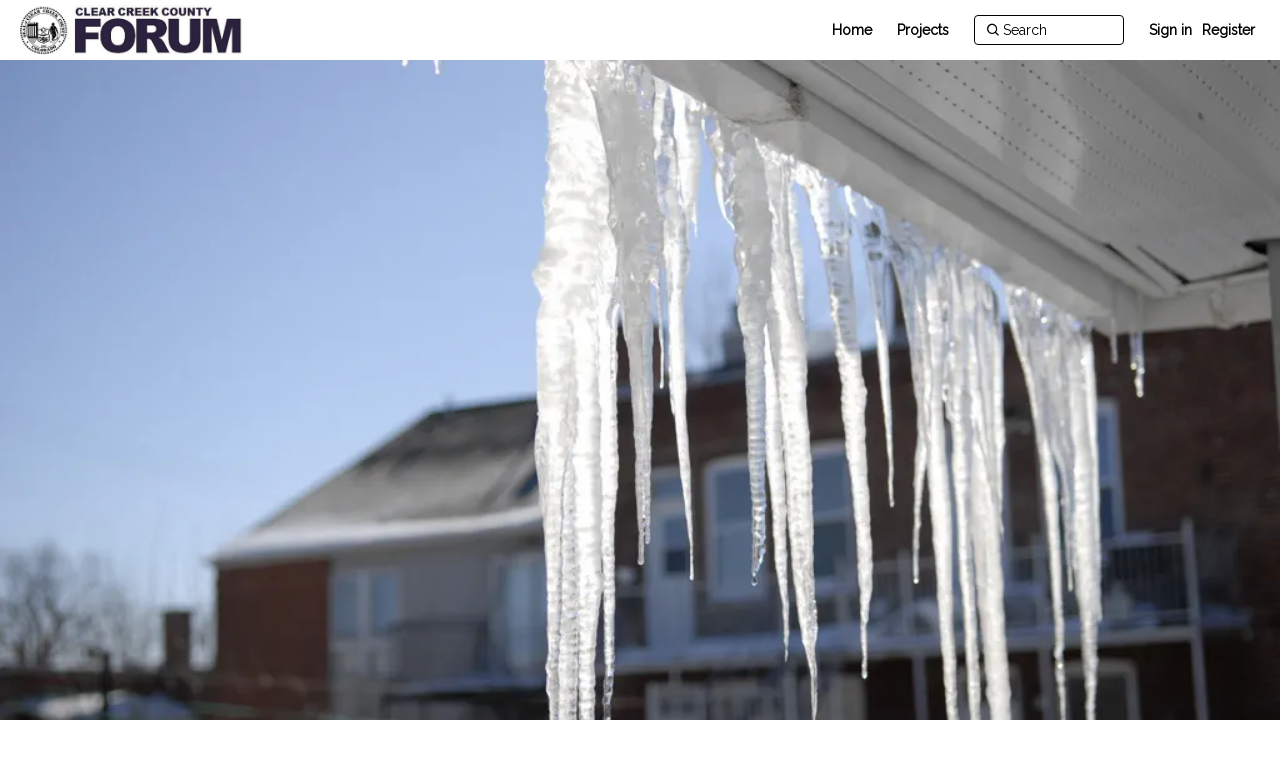

--- FILE ---
content_type: text/html; charset=utf-8
request_url: https://forum.clearcreekcounty.us/weatherization/widgets/39812/team_members
body_size: 5000
content:
<!DOCTYPE html>
<html lang='en-US' xml:lang='en-US'>
<head>
<meta content='IE=edge' http-equiv='X-UA-Compatible'>
<meta content='text/html; charset=utf-8' http-equiv='Content-type'>
<meta content='width=device-width' name='viewport'>
<link href='https://s3-us-west-1.amazonaws.com/ehq-production-us-california/06440dffd737a5034dee000b2a411c90772af83a/image_stores/favicons/000/003/059/original/logo.png?1588365620' rel='icon' type='image/ico'>

<meta name="csrf-param" content="authenticity_token" />
<meta name="csrf-token" content="voDIRHsecR5AY4g6G9AsZKjlqPmOjLG3GTH8YoYF2K6aPMBw9hB8TGqQUwwVArlPib6wtura/XaSFc+w7RS58w==" />

<meta content='Introduction: Clear Creek County is working with the Northwest Colorado Council of Governments (NWCCOG) to provide homeowners and renters in our community with weatherization and energy efficiency assistance. These opportunities are provided through two programs, the' name='description'>

<title>
Who&#39;s Listening | 
Weatherization and Energy Efficiency Assistance Clear Creek County
 | Clear Creek County
</title>


<link rel="stylesheet" media="screen,print" href="//d2gu4vothxmtom.cloudfront.net/assets/new_default/default-91ecf627672cb940e5bf4de3891f7d2ffa3f2e25983cb00ca05b2e35e7ca3894.css" />
<link rel="stylesheet" media="screen" href="//d2gu4vothxmtom.cloudfront.net/assets/froala_editor/froala_style-348b2d56811b09126581acf45f6a6c298ee7846478427945ed487a536b8d46d6.css" />
<link rel="stylesheet" media="screen" href="https://cdnjs.cloudflare.com/ajax/libs/font-awesome/6.7.2/css/all.min.css" />
<link rel="stylesheet" media="screen" href="//d2gu4vothxmtom.cloudfront.net/assets/new_default/sign_up-de60135618170ec113fc959da8e1e393673a99b5c565ad19488fd80e3e5a40b5.css" />
<link rel="stylesheet" media="screen" href="//d2gu4vothxmtom.cloudfront.net/assets/user-dropdown-bee99507fe7495c0f5ffe5de88a85b6e09f21963d220aa2a9c16926a7ba4dc5c.css" />
<link rel="stylesheet" media="screen" href="//d2gu4vothxmtom.cloudfront.net/assets/user-profile/icon-3cbbfec04bf53e713bbca1798e26001c9a1cc255daf08ae388b133dd6f3b6e75.css" />
<link rel="stylesheet" media="screen" href="//d2gu4vothxmtom.cloudfront.net/assets/user-profile/settings-2c0c18f2d12ae224abdf90c8b8dc388cd2c7a7af500a578e006dd200244439e4.css" />
<link rel="stylesheet" media="screen" href="//d2gu4vothxmtom.cloudfront.net/assets/new_cookie_consent-8fdf8278d291769a36eb5af4f7020b72a3d77ddaae2174ada55659de64110bb9.css" />
<!--[if IE]>
<link rel="stylesheet" media="screen,print" href="//d2gu4vothxmtom.cloudfront.net/assets/new_default/iefix-07386916e5690c6766e857380d5ec028e3f0c6be997b2277e9badbd009e07f38.css" />
<link rel="stylesheet" media="screen,print" href="//d2gu4vothxmtom.cloudfront.net/assets/border_radius_pie-32f298dfbe2eb24cc53e1ba5e6a543c3be7409a4a95e56054a5fafecead4aafa.css" />
<script>
  if(typeof String.prototype.trim !== 'function') {
   String.prototype.trim = function() {
    return this.replace(/^\s+|\s+$/g, '');
    }
  }
</script>
<![endif]-->
<!--[if IE 6]>
<link href='/assets/ie6.css' rel='stylesheet'>
<![endif]-->

<span data-client-side='true' data-demo='false' data-ehq-analytics-toggle-status='true' data-ga-setting-latest-old-tracking-id='G-93EXG27Q34' data-ga-setting-latest-tracking-id='G-R71DRH1YGZ' data-ga-setting-old-tracking-id='UA-2679674-9' data-ga-setting-tracking-id='UA-2679674-17' data-google-analytics-account='' data-google-analytics-account-present='false' data-new-cookie-consent-manager='true' data-property-name='ehq_public' data-traffic-tracking-enabled='false' id='google-analytics-data'></span>
<!-- / GA_SETTING["public"] returns a hash. When hash is used inside data attribute in HAML, it'll iterate through all the keys and prefixs the keys with "ga_settings" -->
<!-- / GA_SETTING["public"] has "old_tracking_id", "tracking_id" keys -->

<!-- Hack to get rid of quotes, can figure out alternatives later -->
<link href='//fonts.googleapis.com/css?family=Raleway:400' rel='stylesheet' type='text/css'>
<link href='//fonts.googleapis.com/css?family=Lato:300,400,700' rel='stylesheet' type='text/css'>
<link href='//d2gu4vothxmtom.cloudfront.net/3055/theme/project/a77d6beb5ff47d27a2e399d38184d3ad.css' rel='stylesheet' type='text/css'>


</head>
<body class='widget_team_members index ehq-widget_team_membersindex ehq-232 body-footer-padding' data-page-id='13358' data-page-type='widget_team_members.index' data-region='united_states' data-site-id='232' data-theme-color='#554973' data-user-id='957936673' data-user-type='AnonymousUser' style=''>

<!-- / Transform image with imgix in production -->
<div class='fade modal user-profile-modal' data-backdrop='static' data-keyboard='false' data-logo-alt='Clear Creek County' data-logo-url='https://ehq-production-us-california.imgix.net/85e4dbfb2f70b913e10f8b975b09fce6102dc3d9/image_stores/logos/000/003/059/original/new_header.JPG?auto=compress%2Cformat&amp;h=50&amp;max-w=300' data-script='/UserProfile.9161dc40d8bdc29d0961.bundle.js' data-spinner-alt='Loading' data-spinner-path='//d2gu4vothxmtom.cloudfront.net/assets/ajax-loader-3470ff65e4074cbdc797a069b5ee6a5a7196fe558f31ea826cca4a699137b40c.gif' id='UserProfileModal' role='region' tabindex='-1'>
<div class='modal-dialog' role='document'>
<div class='modal-content'>
<div class='clearfix edit-profile modal-header'>
<button aria-label='Close' class='pull-right close' data-dismiss='modal' type='button'>
<span aria-hidden>
&times;
</span>
</button>
</div>
<div class='modal-body user-profile-modal' id='UserProfileEntry'></div>
</div>
</div>
</div>

<span data-is-development='false' data-is-production='true' id='env-data'></span>
<div id='accessibility-menu'>
<div class='access-menu' role='navigation'>
<button accessKey='0' aria-expanded='false' class='access-menu-visibility'>
Skip To
</button>
<div class='access-menu-container'>
<ul class='access-menu__headings'>
<li>
<a class='heading--item' href='#start-of-content' tabIndex='0'>
Skip to main content
</a>
</li>
<li><a title="Jump to navigation" target="_self" class="offscreen_jump_link heading--item" href="#mnav">Jump to navigation</a></li>

<li>
<a class='heading--item' href='#search-query' tabIndex='0'>
Search
</a>
</li>
</ul>
</div>
</div>

</div>

<div id="ie6_unsupported_wrapper" aria-hidden="true">
  <div id="ie6_unsupported">
    <p style="text-align:center">IE10 and below are not supported.</p>
    <div class="compatible_browsers">
      <a class="chrome" href="https://www.google.com/chrome " title="Google Chrome">Google Chrome</a>
      <a class="firefox" href="http://www.mozilla.org/en-US/firefox/new/" title="Mozilla Firefox">Mozilla Firefox</a>
    </div>
    <p style="position:relative; top:-30px;text-align:center">Contact us for any help on browser support</p>
  </div>
</div>

<!-- This file is a placeholder for themes to override, if it requires including of any theme specific markup outside global container -->



<div class='global-container' id='global-container'>
<!-- / the above id is used for initializing readspeaker. Class is used for styling. -->
<div aria-label='header' class='header-container' role='banner'>
<div id='header'></div>
<link rel="stylesheet" media="screen" href="https://cdn.jsdelivr.net/npm/metismenujs@1.2.0/dist/metismenujs.min.css" />
<script src="https://cdn.jsdelivr.net/npm/metismenujs@1.2.0/dist/metismenujs.min.js"></script>
<link rel="stylesheet" media="screen" href="https://cdn.jsdelivr.net/npm/boxicons@2.0.5/css/boxicons.min.css" />
<link rel="stylesheet" media="screen" href="//d2gu4vothxmtom.cloudfront.net/assets/new_default/participant-header-and-footer-styles-04253cbd51580c7fcc12f0029ecd6fb30b45292a595f9676a4ed7babd1939d1f.css" />
<script src="https://d3irfonnle5hdh.cloudfront.net/webpack/participant_header_section-1761807930937.bundle.js"></script>
<div class='banner-wrap'>
<div class='row'>
<div class='col-lg-12 display-banner'>
<img alt="" class="img-responsive" src="https://ehq-production-us-california.imgix.net/6e452e00295060e215472e615da91c07d3418849/original/1635172211/522c8a04a14b58716b938c68fd952144_Icicles_No_Attribution.jpg?auto=compress%2Cformat" />
</div>
</div>
</div>
<div class='container breadcrumb'>
<div class='crumb col-lg-9 col-sm-7 clearfix'>
<nav aria-label='breadcrumb'>
<p class='sr-only' id='breadcrumblabel'>You are here:</p>
<ul>
<li><a href="/" aria-current=&quot;page&quot; >Home</a></li><li><a href="/weatherization" aria-current=&quot;page&quot; >Weatherization and Energy Efficiency Assistance Clear Creek County</a></li>
</ul>
</nav>
</div>

<link rel="stylesheet" media="screen" href="//d2gu4vothxmtom.cloudfront.net/assets/user-dropdown-bee99507fe7495c0f5ffe5de88a85b6e09f21963d220aa2a9c16926a7ba4dc5c.css" />
<link rel="stylesheet" media="screen" href="//d2gu4vothxmtom.cloudfront.net/assets/user-profile/icon-3cbbfec04bf53e713bbca1798e26001c9a1cc255daf08ae388b133dd6f3b6e75.css" />
<link rel="stylesheet" media="screen" href="//d2gu4vothxmtom.cloudfront.net/assets/user-profile/settings-2c0c18f2d12ae224abdf90c8b8dc388cd2c7a7af500a578e006dd200244439e4.css" />
</div>

</div>
<div class='container main-container' id='start-of-content' role='main'>
<noscript class='noscript-survey'>
<p>Some content on this page may not display correctly. Please enable JavaScript in your browser&#39;s settings and refresh the page.</p>
</noscript>

<div class='clearfix'></div>
<div id='yield'>
<div class='row faux'>
<div class='col-lg-12'>
<div class='page-header'>
<h1 class='title'>Who&#39;s Listening</h1>
</div>
</div>
</div>
<div class='project-team-box'>
<div class='project-members unstyled'>
<ul class='project-members__item-row'>
<li class='project-members__item col-sm-4' id='reorderable-17392'>
<div class='project-members__item-inner'>
<div class='member-image'>
<div class='member-image-default'>
<span class='initials'>
SR
</span>
</div>
</div>
<div class='member-info'>
<div class='member-name member-info__item'>
Sally Rush
</div>
<div class='member-info__item member-info__item-role-designation'>
<div class='member-role'>
Housing Coordinator @ Clear Creek County
</div>
</div>
<div class='member-info__item member-info__item-contact-info'>
<div class='member-phone'>
303-679-4218
</div>
</div>
<div class='member-info__item member-info__item-contact-info'>
<div class='member-email'>
<a href="/cdn-cgi/l/email-protection#bccfcec9cfd4fcdfd0d9ddcedfced9d9d7dfd3c9d2c8c592c9cf">
<span class="__cf_email__" data-cfemail="d6a5a4a3a5be96b5bab3b7a4b5a4b3b3bdb5b9a3b8a2aff8a3a5">[email&#160;protected]</span>
</a>
</div>
</div>
</div>
</div>
<!--[if IE]>
<![endif]-->

</li>
<li class='project-members__item col-sm-4' id='reorderable-17393'>
<div class='project-members__item-inner'>
<div class='member-image'>
<div class='member-image-default'>
<span class='initials'>
TT
</span>
</div>
</div>
<div class='member-info'>
<div class='member-name member-info__item'>
Tracy Troia
</div>
<div class='member-info__item member-info__item-role-designation'>
<div class='member-role'>
Department of Human Services @ Clear Creek County
</div>
</div>
<div class='member-info__item member-info__item-contact-info'>
<div class='member-email'>
<a href="/cdn-cgi/l/email-protection#5e2a2c3f3d27702a2c31373f1e2d2a3f2a3b703d31702b2d">
<span class="__cf_email__" data-cfemail="74000615170d5a00061b1d153407001500115a171b5a0107">[email&#160;protected]</span>
</a>
</div>
</div>
</div>
</div>
<!--[if IE]>
<![endif]-->

</li>
<li class='project-members__item col-sm-4' id='reorderable-17495'>
<div class='project-members__item-inner'>
<div class='member-image'>
<div class='member-image-default'>
<span class='initials'>
LS
</span>
</div>
</div>
<div class='member-info'>
<div class='member-name member-info__item'>
Lisa Schell
</div>
<div class='member-info__item member-info__item-role-designation'>
<div class='member-role'>
Clear Creek County Public Health
</div>
</div>
<div class='member-info__item member-info__item-contact-info'>
<div class='member-phone'>
 303-670-7550
</div>
</div>
<div class='member-info__item member-info__item-contact-info'>
<div class='member-email'>
<a href="/cdn-cgi/l/email-protection#dfb3acbcb7bab3b39fbcb3babeadbcadbabab4bcb0aab1aba6f1aaac">
<span class="__cf_email__" data-cfemail="610d120209040d0d21020d040013021304040a020e140f15184f1412">[email&#160;protected]</span>
</a>
</div>
</div>
</div>
</div>
<!--[if IE]>
<![endif]-->

</li>
</ul>
</div>
</div>

<div class='clearfix'></div>
</div>
<div class='clearfix'></div>
</div>
</div>
<div class='footer sticky-footer' role='contentinfo'>
<div id='footer'></div>
<script data-cfasync="false" src="/cdn-cgi/scripts/5c5dd728/cloudflare-static/email-decode.min.js"></script><script src="https://d3irfonnle5hdh.cloudfront.net/webpack/participant_footer_section-1761807930937.bundle.js"></script>


</div>

<span data-environment='page_id=13358&amp;site_id=232' data-external-link='(External link)' id='shared-env'></span>

<script src="//d2gu4vothxmtom.cloudfront.net/assets/monitoring-fa302f1ff23bc6acc9a4925c3e205d9a574a1e74a4a9ccc7cf769985570359c3.js"></script>
<script src="//d2gu4vothxmtom.cloudfront.net/assets/new_default/default-vendor-b8fc56cf03aa0edc895450eadd69afe5223eedc394d9e6ea34c8de9820f3a9c6.js" debug="false"></script>
<script src="//d2gu4vothxmtom.cloudfront.net/assets/new_default/default-a60182e1d65c8e3828a7204f8e6c93df1d76b952094f466e2129dd856067c5bb.js"></script>
<script data-consent='analytics' data-main='google-analytics' data-src='//d2gu4vothxmtom.cloudfront.net/assets/google_analytics-d785ccc797e21ba2c5b5589c57c4db0c79cd4cd31b15960e5c1c332a9517726f.js'></script>
<input type="hidden" name="t-redactor-title" id="t-redactor-title" value="Rich text editor" autocomplete="off" />
<input type="hidden" name="current-site-pp" id="current-site-pp" value="privacy" autocomplete="off" />
<input type="hidden" name="current-site-toc" id="current-site-toc" value="terms" autocomplete="off" />
<script src="//d2gu4vothxmtom.cloudfront.net/assets/modernizr.objectfit-61a86ef7a073cfdf4431b4452e056bf306cd473808f05895e20e53c2061098c7.js"></script>
<script src="//d2gu4vothxmtom.cloudfront.net/assets/object-fit-ie-2c5cc4f652cc478f3fb73d2a2f94b2fa362e62612a4e94f8f99a3fb8cf2e31c7.js"></script>
<script src="//d2gu4vothxmtom.cloudfront.net/assets/modernizr.objectfit-61a86ef7a073cfdf4431b4452e056bf306cd473808f05895e20e53c2061098c7.js"></script>
<script src="//d2gu4vothxmtom.cloudfront.net/assets/object-fit-ie-2c5cc4f652cc478f3fb73d2a2f94b2fa362e62612a4e94f8f99a3fb8cf2e31c7.js"></script>
<script src="//d2gu4vothxmtom.cloudfront.net/assets/modernizr.objectfit-61a86ef7a073cfdf4431b4452e056bf306cd473808f05895e20e53c2061098c7.js"></script>
<script src="//d2gu4vothxmtom.cloudfront.net/assets/object-fit-ie-2c5cc4f652cc478f3fb73d2a2f94b2fa362e62612a4e94f8f99a3fb8cf2e31c7.js"></script>
<script src="//d2gu4vothxmtom.cloudfront.net/assets/user_profile-84b28bae21c92a662342bcf248a3f43b09e66f7e1b7165d970c7125c65e08215.js"></script>
<script src="//d2gu4vothxmtom.cloudfront.net/assets/accessibility-dbaead5585533b4b1b5a9fe53b2ea15098d832c3a64c2b351cae0686b6c5d805.js"></script>
<script src="https://cdnjs.cloudflare.com/ajax/libs/jquery.smartmenus/1.0.0/jquery.smartmenus.min.js"></script>
<script src="//d2gu4vothxmtom.cloudfront.net/assets/unsplash-ea08949798d7a59edb8e5129864cb5b944815ce85d83d30f1658672e9ad541fd.js"></script>
<script src="//d2gu4vothxmtom.cloudfront.net/assets/user_profile-84b28bae21c92a662342bcf248a3f43b09e66f7e1b7165d970c7125c65e08215.js"></script>
<script src="//d2gu4vothxmtom.cloudfront.net/assets/bondi/header-7bef5a82edf8e0d2fb76b57fd36a1951f27f3ff74899dd40b7fc4b7433cffd5a.js"></script>

<!-- This file is a placeholder for themes to override, if it requires including of any theme specific javascripts -->



<script src="//d2gu4vothxmtom.cloudfront.net/assets/konveio-c01090d8468bd630ea7f5b6754c2ca6ff98f8a4be3b8810f5650350dae47567b.js"></script>

<script src="//d2gu4vothxmtom.cloudfront.net/assets/add_pfe_auth_cookie-f8b9a551789e46eaa2301b64b1d5a6f009e9a6046816cd31e145258e9451f000.js"></script>
<script src="//d2gu4vothxmtom.cloudfront.net/assets/update_links_with_next-ebfe5b54634383d888e18643c06853503183b9f1f48af2f6c35fb91a0023993f.js"></script>
<script src="//d2gu4vothxmtom.cloudfront.net/assets/add_pfe_ideas_cookie-093f8447396b8040b66f7892f0f1abda4d5b8321475db96472f980f273a8801e.js"></script>
<script defer src="https://static.cloudflareinsights.com/beacon.min.js/vcd15cbe7772f49c399c6a5babf22c1241717689176015" integrity="sha512-ZpsOmlRQV6y907TI0dKBHq9Md29nnaEIPlkf84rnaERnq6zvWvPUqr2ft8M1aS28oN72PdrCzSjY4U6VaAw1EQ==" data-cf-beacon='{"version":"2024.11.0","token":"30426c3dc0f44cda941687533ed008c1","r":1,"server_timing":{"name":{"cfCacheStatus":true,"cfEdge":true,"cfExtPri":true,"cfL4":true,"cfOrigin":true,"cfSpeedBrain":true},"location_startswith":null}}' crossorigin="anonymous"></script>
</body>
</html>

